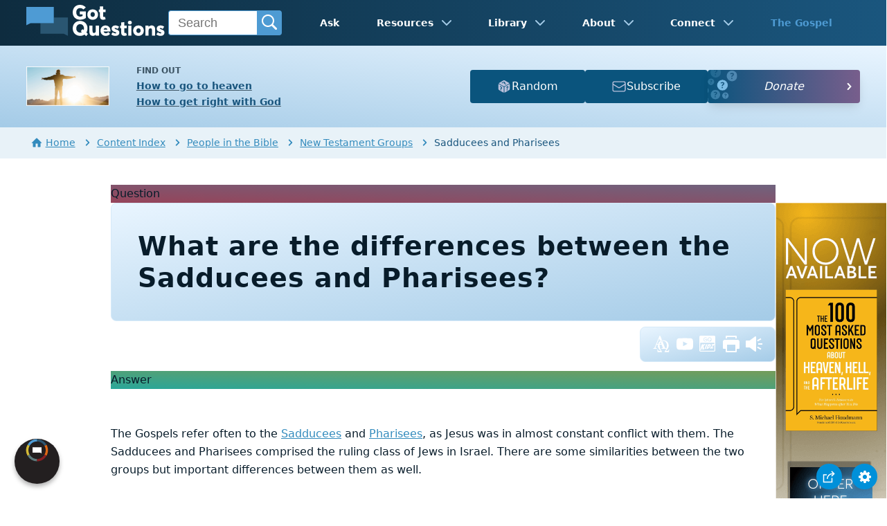

--- FILE ---
content_type: text/html
request_url: https://www.gotquestions.org/Sadducees-Pharisees.html?ref=brandoncannon.com
body_size: 5288
content:
<!doctype html>
<html lang="en" itemscope itemtype="http://schema.org/Article">
<head>
<title>What are the differences between the Sadducees and Pharisees? | GotQuestions.org</title>
<META name="keywords" itemprop="keywords" content="Sadducees Pharisees"><META name="description" itemprop="description" property="og:description" content="What are the differences between the Sadducees and Pharisees? What is a Sadducee? What is a Pharisee? What were the important differences between the Pharisees and Sadducees?">
<meta charset="utf-8"><meta name="viewport" content="width=device-width, initial-scale=1, user-scalable=no">
<link rel="image_src" itemprop="image" href="https://www.gotquestions.org/img/GQlogo.png"><link rel="canonical" itemprop="url mainEntityOfPage" href="https://www.gotquestions.org/Sadducees-Pharisees.html">
<meta itemprop="author" content="GotQuestions.org">
<meta itemprop="datePublished" content="2007-03-12">
<meta property="og:image" content="https://www.gotquestions.org/img/OG/Sadducees-Pharisees.jpg">
<meta property="og:site_name" content="GotQuestions.org">
<meta property="og:type" content="article">
<meta property="og:url" content="https://www.gotquestions.org/Sadducees-Pharisees.html">
<script async src="https://www.googletagmanager.com/gtag/js?id=G-M7EVHFDMSZ"></script>
<script>
window.dataLayer = window.dataLayer || [];
function gtag(){dataLayer.push(arguments);}
gtag('js', new Date());
gtag('config', 'G-M7EVHFDMSZ');
</script>
<link rel="stylesheet" type="text/css" href="style.css">
<!-- COMPONENTS -->
<script type="module" src="/components/header-element-unified.js"></script>
<script type="module" src="/components/footer-element-unified.js" defer></script>
<script src="/components/unified-script.js" defer></script>
<link rel="preload" href="/components/unified-style.css" as="style">
<link rel="stylesheet" href="/components/unified-style.css">
</head>
<body data-site-theme="light">
<div class="fixed-button settings box-shadow"><img src="img/cogwheel.svg" alt="settings icon" onclick="settingsMenu(this)"></div>
<div class="fixed-button sharebutton box-shadow"><img src="img/share.svg" alt="share icon" onclick="shareMenu(this)"></div>
<header-element></header-element>
<div id="modals">
<ul class="settings-menu modal-menu box-shadow">
<li>
<div class="toggle-wrap">
<span>Light</span><input type="checkbox" checked id="toggle" class="checkbox" onclick="toggleTheme(this)" /><label for="toggle" class="switch"></label><span>Dark</span>
</div>
</li>
<li><div id="bibleRefLinkSettings"><label for="bibleRefLinkVersion">Bible Version</label><select id="bibleRefLinkVersion" name="bibleRefLinkVersion" onchange="changeVersion();BibleRefLink.brlSavePrefs();"><option value="ESV">ESV</option><option value="CSB">CSB</option><option value="KJV">KJV</option><option value="NASB">NASB</option><option value="NIV" selected="selected">NIV</option><option value="NKJV">NKJV</option><option value="NLT">NLT</option></select></div></li>
<li><label for="font">Font Family</label><select name="font" id="font" onchange="changeFont()"><option value="system-ui">Default</option><option value="Arial">Arial</option><option value="Verdana">Verdana</option><option value="Helvetica">Helvetica</option><option value="Tahoma">Tahoma</option><option value="Georgia">Georgia</option><option value="Times New Roman">Times New Roman</option></select></li>
<li><label for="lineheight">Line Height</label><select name="lineheight" id="lineheight" onchange="changeLineHeight()"><option value="1.4">Default</option><option value="1">1.0</option><option value="1.2">1.2</option><option value="1.5">1.5</option><option value="2">2</option></select></li>
<li><label for="fontsize">Font Size</label><select name="fontsize" id="fontsize" onchange="changeFontSize()"><option value="1">Default</option><option value="1">1.0</option><option value="1.2">1.2</option><option value="1.5">1.5</option><option value="2">2</option></select></li>
</ul>
<ul class="final-menu modal-menu box-shadow">
<li><a href="https://www.facebook.com/sharer.php?u=https://www.gotquestions.org/" class="fb"><img src="img/logo-fb-simple.svg" alt="Facebook icon">Facebook</a></li>
<li><a href="https://x.com/share?url=https://www.gotquestions.org/" class="tw"><img src="img/logo-x.svg" alt="X icon">X</a></li>
<li><a href="https://pinterest.com/pin/create/link/?url=https://www.gotquestions.org/" class="pi"><img src="img/logo-pinterest.svg" alt="Pinterest icon">Pinterest</a></li>
<li><a class="SendEmail" href=""><img src="img/letter.svg" alt="Email icon">Email</a></li>
<li class="mobile-show"><a class="SendSMS" href=""><img src="img/sms-icon.svg" alt="SMS icon">Text/SMS</a></li>
</ul>
</div>
<div class="featured gradient-to-tr" style="--color-start: var(--bgcolor-featured-start); --color-end: var(--bgcolor-featured-end)">
<div class="featured-left">
<h5>Find Out</h5>
<h4><a href="going-to-heaven.html">How to go to heaven</a></h4>
<h4><a href="get-right-with-God.html">How to get right with God</a></h4>
</div>
<div class="featured-right">
<div class="mobile-hide extra-btn">
<a href=https://www.gotquestions.net/admin/BackendSubmit/RandomPage?websiteid=1>
<img src="img/question-dice.svg">Random</a>
</div>
<div class="mobile-hide extra-btn"><a href=https://www.gotquestions.org/subscribe.html>
<img src="img/subscribe-icon.svg">Subscribe</a>
</div>
<div class="desktop-hide gq-YT"><a href="https://www.youtube.com/gotquestionsorg" target="_blank"><img src="img/GQ-YT.png"></a></div>
</div>
</div>
<main><div class="breadcrumb-wrapper">
<span class="breadcrumb" itemscope itemtype="http://schema.org/BreadcrumbList"><span itemprop="itemListElement" itemscope itemtype="http://schema.org/ListItem"><a itemprop="item" href="https://www.gotquestions.org"><span itemprop="name"><span class="home-icon"></span>Home</span></a><meta itemprop="position" content="1"></span> <span class="chevron-right"></span> <span itemprop="itemListElement" itemscope itemtype="http://schema.org/ListItem"><a itemprop="item" href="https://www.gotquestions.org/content.html"><span itemprop="name">Content Index</span></a><meta itemprop="position" content="2"></span> <span class="chevron-right"></span> <span itemprop="itemListElement" itemscope itemtype="http://schema.org/ListItem"><a itemprop="item" href="https://www.gotquestions.org/content_people.html"><span itemprop="name">People in the Bible</span></a><meta itemprop="position" content="3"></span> <span class="chevron-right"></span> <span itemprop="itemListElement" itemscope itemtype="http://schema.org/ListItem"><a itemprop="item" href="https://www.gotquestions.org/content_people_NT-groups.html"><span itemprop="name">New Testament Groups</span></a><meta itemprop="position" content="4"></span> <span class="chevron-right"></span> Sadducees and Pharisees</span></div>
<section class="content-wrap gradient-to-b" style="--color-start: var(--bgcolor-content-start); --color-end: var(--bgcolor-content-end);" ><div class="content">
<div class="label gradient-to-tr" style="--color-start: #96445a; --color-end: #6f637e;">Question</div>
<div class="sponsor-sidebar"><div class="desktop-show" align="center"><div class="adManager-placeholder"></div></div></div>
<h1><span itemprop="name headline" property="og:title">What are the differences between the Sadducees and Pharisees?</span></h1>
<div class="actions-wrap"><div class="actions">
<a target="_blank" rel="noopener nofollow" href="INTL/Sadducees-Pharisees.html" onClick="gtag('event', 'click', {'event_category':'engagement', 'event_label':'intl'});"><img src="img/translate-icon.svg" alt="translate"></a>
<a target="_blank" rel="noopener" property="og:video" href="https://youtu.be/d09isdXcO6s" onClick="gtag('event', 'click', {'event_category':'engagement', 'event_label':'video'});"><img src="img/logo-youtube.svg" alt="video" class="questionInteract"></a>
<a target="_blank" rel="noopener" href="https://www.gqkidz.org/sadducees-pharisees.html" onClick="gtag('event', 'click', {'event_category':'engagement', 'event_label':'kidz'});"><img src="img/gq-kidz.svg" alt="GQkidz" class="questionInteract"></a>
<a target="_blank" rel="noopener" href="https://printer.gotquestions.net/GeneratePF?articleId=488" onClick="gtag('event', 'click', {'event_category':'engagement', 'event_label':'print'});"><img src="img/print.svg" class="questionInteract" alt="Sadducees Pharisees"></a>
<span class="audio-icon"><img src="img/volume.svg" alt="audio" class="questionInteract"><audio controls preload="none" style="width:300px;height:25px"><source src="audio/Sadducees-Pharisees.mp3" type="audio/mpeg"></audio></span>
</div></div>
<div itemprop="articleBody">
<div class="label  gradient-to-tr" style="--color-start: #29a699; --color-end: #749c5a;">Answer</div><br><br>
The Gospels refer often to the <a href="Sadducees.html">Sadducees</a> and <a href="Pharisees.html">Pharisees</a>, as Jesus was in almost constant conflict with them. The Sadducees and Pharisees comprised the ruling class of Jews in Israel. There are some similarities between the two groups but important differences between them as well.<br><br>
<div class="youtube-player" data-id="d09isdXcO6s"></div><br>
The Pharisees and the Sadducees were both religious <a href="sects-of-Judaism.html">sects within Judaism</a> during the time of Christ. Both groups honored Moses and the Law, and they both had a measure of political power. The <a href="Sanhedrin.html">Sanhedrin</a>, the 70-member supreme court of ancient Israel, had members from both the Sadducees and the Pharisees.<br><br>
The differences between the Pharisees and the Sadducees are known to us through a couple of passages of Scripture and through the extant writings of the Pharisees. Religiously, the Sadducees were more conservative in one doctrinal area: they insisted on a literal interpretation of the text of Scripture; the Pharisees, on the other hand, gave oral tradition equal authority to the written Word of God. If the Sadducees couldn’t find a command in the Tanakh, they dismissed it as manmade.<br><br>
Given the Pharisees’ and the Sadducees’ differing view of Scripture, it’s no surprise that they argued over certain doctrines. The Sadducees rejected a belief in the resurrection of the dead (Matthew 22:23; Mark 12:18&ndash;27; Acts 23:8), but the Pharisees did believe in the resurrection. The Sadducees denied the afterlife, holding that the soul perished at death, but the Pharisees believed in an afterlife and in an appropriate reward and punishment for individuals. The Sadducees rejected the idea of an unseen, spiritual world, but the Pharisees taught the existence of angels and demons in a spiritual realm.<br><br>
The apostle Paul shrewdly used the theological differences between the Pharisees and the Sadducees to escape their clutches. Paul had been arrested in Jerusalem and was making his defense before the Sanhedrin. Knowing that some of the court were Sadducees and the others Pharisees, Paul called out, “My brothers, I am a Pharisee, descended from Pharisees. I stand on trial because of the hope of the resurrection of the dead” (Acts 23:6). Paul’s mention of the resurrection precipitated a dispute between the Pharisees and the Sadducees, dividing the assembly, and causing “a great uproar” (verse 9). The Roman commander who watched the proceedings sent troops into the melee to rescue Paul from their violence (verse 10).<br><br>
Socially, the Sadducees were more elitist and aristocratic than the Pharisees. Sadducees tended to be wealthy and to hold more powerful positions. The chief priests and high priest were Sadducees, and they held the majority of seats in the Sanhedrin. The Pharisees were more representative of the common working people and had the respect of the masses. The Sadducees’ locus of power was the temple in Jerusalem; the Pharisees controlled the synagogues. The Sadducees were friendlier with Rome and more accommodating to the Roman laws than the Pharisees were. The Pharisees often resisted <a href="Hellenism.html">Hellenization</a>, but the Sadducees welcomed it.<br><br>
Jesus had more run-ins with the Pharisees than with the Sadducees, probably because of the former’s giving preeminence to oral tradition. “You ignore God’s law and substitute your own tradition,” Jesus told them (Mark 7:8, NLT; see also Matthew 9:14; 15:1&ndash;9; 23:5, 16, 23, Mark 7:1&ndash;23; and Luke 11:42). Because the Sadducees were often more concerned with politics than religion, they ignored Jesus until they began to fear He might bring unwanted Roman attention and upset the status quo. It was at that point that the Sadducees and Pharisees set aside their differences, united, and conspired to put Christ to death (John 11:48&ndash;50; Mark 14:53; 15:1).<br><br>
The Sadducees as a group ceased to exist after the destruction of Jerusalem, but the Pharisees’ legacy lived on. In fact, the Pharisees were responsible for the compilation of the Mishnah, an important document with reference to the continuation of Judaism beyond the destruction of the temple. In this way the Pharisees laid the groundwork for modern-day Rabbinic Judaism.<br><br>
</div>
<section class="homepage-sponsor desktop-hide">
<div class="desktop-hide" align="center"><div class="adManager-placeholder-mobile"></div></div>
</section>
<div class="related resources"><h4>For Further Study</h4>
<a target="_blank" rel="sponsored noopener" onClick="gtag('event', 'click', {'event_category':'engagement', 'event_label':'amazon'});" href="https://amzn.to/3XXF14B">The Quest Study Bible</a><br><br>
<a target="_blank" rel="sponsored noopener" onClick="gtag('event', 'click', {'event_category':'engagement', 'event_label':'logos'});" href="https://www.logos.com/?utm_campaign=logossubxlaunch-phase1&utm_source=gotquestions&utm_medium=advertising_display&utm_content=logossubxlaunch-phase1-gtlink">More insights from your Bible study - Get Started with Logos Bible Software for Free!</a>
</div>
<div class="related topics"><h4>Related Articles</h4>
<a href="Pharisees.html">Who were the Pharisees?</a><br><br>
<a href="Sadducees.html">Who were the Sadducees?</a><br><br>
<a href="leaven-of-the-Pharisees.html">What is the leaven of the Pharisees?</a><br><br>
<a href="scribes-Jesus.html">Who were the scribes that often argued with Jesus?</a><br><br>
<a href="scribes-and-Pharisees.html">Why did Jesus rebuke the scribes and Pharisees so harshly in Matthew 23:13–36?</a>
</div>
<center><strong class="return">Return to:<br><br>
<a class="button-link box-shadow" href="questions_miscellaneous-Bible.html">Miscellaneous Bible Questions</a><br><br>
What are the differences between the Sadducees and Pharisees?</strong></center>
</div>
</section>
<section class="subscribe gradient-to-br" style="--color-start: #153c59; --color-end: #1b537c">
<div class="grid">
<div class="gradient-to-br box-shadow" style="--color-start: #2c6482; --color-end: #64547b">
<h5>Subscribe to the</h5>
<h3>Question of the Week</h3>
<p>Get our Question of the Week delivered right to your inbox!</p>
<iframe src="scommon/qotw.htm" title="question of the week" frameborder="0" width="100%" height="100%"></iframe>
</div></div>
</section>
</main>
<footer-element></footer-element>
<center>
<div itemprop="dateModified" content="2022-01-04">This page last updated: January 4, 2022</div></center>
<script src="scripts-2025.js"></script>
<div style="display: none;" itemprop="publisher" itemscope itemtype="https://schema.org/Organization"><meta itemprop="name" content="GotQuestions.org"><div itemprop="logo" itemscope itemtype="https://schema.org/ImageObject">
<img src="https://www.gotquestions.org/img/GQlogo.png"><meta itemprop="url" content="https://www.gotquestions.org/img/GQlogo.png"><meta itemprop="width" content="400"><meta itemprop="height" content="79">
</div></div>
<div itemprop="video" itemscope itemtype="https://schema.org/VideoObject"><meta itemprop="embedURL" content="https://youtu.be/d09isdXcO6s"><meta itemprop="name" content="What are the differences between the Sadducees and Pharisees?"><meta itemprop="description" content="What are the differences between the Sadducees and Pharisees? What is a Sadducee? What is a Pharisee? What were the important differences between the Pharisees and Sadducees?"><meta itemprop="thumbnailUrl" content="https://www.gotquestions.org/img/video-thumbnails/Sadducees-Pharisees.jpg"><meta itemprop="uploadDate" content="2018-01-09">
</div>
</body>
</html>

--- FILE ---
content_type: image/svg+xml
request_url: https://www.gotquestions.org/img/gq-kidz.svg
body_size: 1671
content:
<?xml version="1.0" encoding="UTF-8" standalone="no"?><!DOCTYPE svg PUBLIC "-//W3C//DTD SVG 1.1//EN" "http://www.w3.org/Graphics/SVG/1.1/DTD/svg11.dtd"><svg width="100%" height="100%" viewBox="0 0 8 8" version="1.1" xmlns="http://www.w3.org/2000/svg" xmlns:xlink="http://www.w3.org/1999/xlink" xml:space="preserve" xmlns:serif="http://www.serif.com/" style="fill-rule:evenodd;clip-rule:evenodd;stroke-linejoin:round;stroke-miterlimit:2;"><rect id="gq-kidz" x="0" y="0" width="7.68" height="7.68" style="fill:none;"/><clipPath id="_clip1"><rect x="0" y="0" width="7.68" height="7.68"/></clipPath><g clip-path="url(#_clip1)"><g><g><path d="M1.909,4.025l-0.727,0.175l-0.812,2.715l0.662,-0.182l0.351,-1.291l0.164,1.474l0.793,-0.434l-0.305,-1.508l0.946,-0.698l-0.527,-0.31l-0.733,0.586l0.188,-0.527Zm1.305,0.175l-0.734,2.371l0.615,-0.175l0.792,-2.357l-0.673,0.161Zm0.927,0.025l-0.71,2.239c0.611,0.107 2.132,-1.022 2.14,-1.812c0.007,-0.65 -0.6,-0.655 -1.43,-0.427Zm1.815,-0.108l-0.073,0.542l0.595,-0.091l-1.249,1.211l-0.061,0.486l1.455,-0.156l0.133,-0.518l-0.808,0.061l1.236,-1.169l0.137,-0.534l-1.365,0.168Zm-1.363,0.585l-0.391,1.067c0.153,-0.023 0.631,-0.464 0.699,-0.645c0.099,-0.261 -0.029,-0.411 -0.308,-0.422Z" style="fill:#fff;"/></g><path d="M7.68,0.593c-0,-0.327 -0.266,-0.593 -0.593,-0.593l-6.494,0c-0.327,0 -0.593,0.266 -0.593,0.593l-0,6.494c0,0.327 0.266,0.593 0.593,0.593l6.494,0c0.327,-0 0.593,-0.266 0.593,-0.593l-0,-6.494Zm-0.4,2.799l-0,3.695c-0,0.107 -0.086,0.193 -0.193,0.193c-0,-0 -6.494,-0 -6.494,-0c-0.107,-0 -0.193,-0.086 -0.193,-0.193l0,-3.695l6.88,-0Zm-2.358,-0.592c-0.141,0 -0.269,-0.025 -0.384,-0.074c-0.116,-0.049 -0.215,-0.118 -0.298,-0.206c-0.083,-0.089 -0.147,-0.193 -0.192,-0.312c-0.046,-0.12 -0.069,-0.25 -0.069,-0.39c0,-0.141 0.023,-0.271 0.069,-0.39c0.045,-0.12 0.109,-0.224 0.192,-0.312c0.083,-0.089 0.182,-0.157 0.298,-0.207c0.115,-0.049 0.243,-0.074 0.384,-0.074c0.14,0 0.269,0.025 0.384,0.074c0.116,0.05 0.216,0.118 0.299,0.207c0.084,0.088 0.148,0.192 0.194,0.312c0.046,0.119 0.068,0.249 0.068,0.39c0,0.142 -0.022,0.273 -0.068,0.391c-0.046,0.119 -0.11,0.223 -0.194,0.312l0.18,0.191l-0.163,0.142l-0.185,-0.196c-0.072,0.045 -0.151,0.08 -0.237,0.105c-0.087,0.025 -0.179,0.037 -0.278,0.037Zm-2.013,0.003c-0.131,0 -0.255,-0.024 -0.372,-0.071c-0.117,-0.048 -0.218,-0.115 -0.305,-0.201c-0.086,-0.086 -0.155,-0.19 -0.206,-0.31c-0.051,-0.121 -0.077,-0.255 -0.077,-0.403c0,-0.148 0.026,-0.283 0.077,-0.403c0.051,-0.121 0.121,-0.224 0.209,-0.311c0.088,-0.086 0.192,-0.152 0.311,-0.199c0.118,-0.046 0.245,-0.07 0.38,-0.07c0.171,0 0.315,0.033 0.434,0.1c0.119,0.066 0.22,0.151 0.303,0.253l-0.188,0.12c-0.06,-0.078 -0.139,-0.141 -0.235,-0.189c-0.095,-0.049 -0.2,-0.073 -0.314,-0.073c-0.105,-0 -0.201,0.019 -0.291,0.057c-0.089,0.038 -0.166,0.091 -0.232,0.158c-0.065,0.067 -0.117,0.149 -0.154,0.243c-0.037,0.095 -0.055,0.2 -0.055,0.314c-0,0.112 0.018,0.215 0.055,0.31c0.037,0.095 0.089,0.177 0.154,0.245c0.066,0.068 0.143,0.122 0.232,0.159c0.09,0.038 0.186,0.057 0.291,0.057c0.097,0 0.182,-0.016 0.257,-0.048c0.075,-0.032 0.139,-0.075 0.191,-0.13c0.052,-0.054 0.094,-0.116 0.126,-0.187c0.031,-0.072 0.052,-0.146 0.064,-0.224l-0.781,-0l0,-0.211l1.037,0c-0,0.148 -0.02,0.285 -0.06,0.409c-0.04,0.124 -0.098,0.231 -0.175,0.322c-0.077,0.09 -0.172,0.16 -0.286,0.209c-0.114,0.049 -0.244,0.074 -0.39,0.074Zm2.013,-0.214c0.135,0 0.255,-0.032 0.362,-0.096l-0.271,-0.294l0.165,-0.139l0.268,0.29c0.055,-0.068 0.098,-0.147 0.13,-0.238c0.031,-0.09 0.046,-0.188 0.046,-0.294c0,-0.11 -0.016,-0.213 -0.049,-0.308c-0.034,-0.095 -0.081,-0.176 -0.141,-0.245c-0.061,-0.068 -0.135,-0.122 -0.221,-0.161c-0.086,-0.039 -0.183,-0.058 -0.289,-0.058c-0.106,-0 -0.203,0.019 -0.289,0.058c-0.086,0.039 -0.16,0.093 -0.221,0.161c-0.061,0.069 -0.107,0.15 -0.139,0.245c-0.033,0.095 -0.049,0.198 -0.049,0.308c0,0.11 0.016,0.212 0.049,0.306c0.032,0.094 0.078,0.175 0.139,0.245c0.061,0.069 0.135,0.123 0.221,0.162c0.086,0.039 0.183,0.058 0.289,0.058Z" style="fill:#fff;"/></g></g></svg>